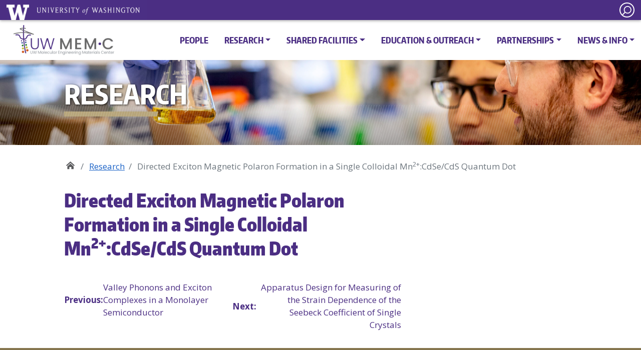

--- FILE ---
content_type: text/html; charset=UTF-8
request_url: https://mem-c.washington.edu/publications/directed-exciton-magnetic-polaron-formation-in-a-single-colloidal-mn2cdse-cds-quantum-dot/
body_size: 14895
content:
<!doctype html>
<html dir="ltr" lang="en-US" prefix="og: https://ogp.me/ns#" class="no-js">
<head>
	<meta charset="UTF-8">
	<meta name="viewport" content="width=device-width, initial-scale=1, minimum-scale=1">
	<link rel="shortcut icon" href="https://mem-c.washington.edu/wp-content/themes/uw_wp_theme/favicon.ico">
	<link rel="profile" href="http://gmpg.org/xfn/11">

	<script>document.documentElement.classList.remove("no-js");</script>

	<title>Directed Exciton Magnetic Polaron Formation in a Single Colloidal Mn2+:CdSe/CdS Quantum Dot - UW MEM·C</title>
	<style>img:is([sizes="auto" i], [sizes^="auto," i]) { contain-intrinsic-size: 3000px 1500px }</style>
	
		<!-- All in One SEO 4.7.8 - aioseo.com -->
	<meta name="robots" content="max-image-preview:large" />
	<link rel="canonical" href="https://mem-c.washington.edu/publications/directed-exciton-magnetic-polaron-formation-in-a-single-colloidal-mn2cdse-cds-quantum-dot/" />
	<meta name="generator" content="All in One SEO (AIOSEO) 4.7.8" />
		<meta property="og:locale" content="en_US" />
		<meta property="og:site_name" content="UW MEM·C - Molecular Engineering Materials Center" />
		<meta property="og:type" content="article" />
		<meta property="og:title" content="Directed Exciton Magnetic Polaron Formation in a Single Colloidal Mn2+:CdSe/CdS Quantum Dot - UW MEM·C" />
		<meta property="og:url" content="https://mem-c.washington.edu/publications/directed-exciton-magnetic-polaron-formation-in-a-single-colloidal-mn2cdse-cds-quantum-dot/" />
		<meta property="article:published_time" content="2020-01-31T04:23:24+00:00" />
		<meta property="article:modified_time" content="2023-09-08T23:43:47+00:00" />
		<meta name="twitter:card" content="summary_large_image" />
		<meta name="twitter:title" content="Directed Exciton Magnetic Polaron Formation in a Single Colloidal Mn2+:CdSe/CdS Quantum Dot - UW MEM·C" />
		<script type="application/ld+json" class="aioseo-schema">
			{"@context":"https:\/\/schema.org","@graph":[{"@type":"BreadcrumbList","@id":"https:\/\/mem-c.washington.edu\/publications\/directed-exciton-magnetic-polaron-formation-in-a-single-colloidal-mn2cdse-cds-quantum-dot\/#breadcrumblist","itemListElement":[{"@type":"ListItem","@id":"https:\/\/mem-c.washington.edu\/#listItem","position":1,"name":"Home","item":"https:\/\/mem-c.washington.edu\/","nextItem":{"@type":"ListItem","@id":"https:\/\/mem-c.washington.edu\/publications\/directed-exciton-magnetic-polaron-formation-in-a-single-colloidal-mn2cdse-cds-quantum-dot\/#listItem","name":"Directed Exciton Magnetic Polaron Formation in a Single Colloidal Mn2+:CdSe\/CdS Quantum Dot"}},{"@type":"ListItem","@id":"https:\/\/mem-c.washington.edu\/publications\/directed-exciton-magnetic-polaron-formation-in-a-single-colloidal-mn2cdse-cds-quantum-dot\/#listItem","position":2,"name":"Directed Exciton Magnetic Polaron Formation in a Single Colloidal Mn2+:CdSe\/CdS Quantum Dot","previousItem":{"@type":"ListItem","@id":"https:\/\/mem-c.washington.edu\/#listItem","name":"Home"}}]},{"@type":"Organization","@id":"https:\/\/mem-c.washington.edu\/#organization","name":"UW MEM\u00b7C","description":"Molecular Engineering Materials Center","url":"https:\/\/mem-c.washington.edu\/"},{"@type":"WebPage","@id":"https:\/\/mem-c.washington.edu\/publications\/directed-exciton-magnetic-polaron-formation-in-a-single-colloidal-mn2cdse-cds-quantum-dot\/#webpage","url":"https:\/\/mem-c.washington.edu\/publications\/directed-exciton-magnetic-polaron-formation-in-a-single-colloidal-mn2cdse-cds-quantum-dot\/","name":"Directed Exciton Magnetic Polaron Formation in a Single Colloidal Mn2+:CdSe\/CdS Quantum Dot - UW MEM\u00b7C","inLanguage":"en-US","isPartOf":{"@id":"https:\/\/mem-c.washington.edu\/#website"},"breadcrumb":{"@id":"https:\/\/mem-c.washington.edu\/publications\/directed-exciton-magnetic-polaron-formation-in-a-single-colloidal-mn2cdse-cds-quantum-dot\/#breadcrumblist"},"datePublished":"2020-01-30T20:23:24-08:00","dateModified":"2023-09-08T16:43:47-07:00"},{"@type":"WebSite","@id":"https:\/\/mem-c.washington.edu\/#website","url":"https:\/\/mem-c.washington.edu\/","name":"UW MEM\u00b7C","description":"Molecular Engineering Materials Center","inLanguage":"en-US","publisher":{"@id":"https:\/\/mem-c.washington.edu\/#organization"}}]}
		</script>
		<!-- All in One SEO -->

<link rel='dns-prefetch' href='//mem-c.washington.edu' />
<link rel='dns-prefetch' href='//kit.fontawesome.com' />
<link rel='dns-prefetch' href='//fonts.googleapis.com' />
<link href='https://fonts.gstatic.com' crossorigin rel='preconnect' />
<link rel="alternate" type="application/rss+xml" title="UW MEM·C &raquo; Feed" href="https://mem-c.washington.edu/feed/" />
<link rel="alternate" type="application/rss+xml" title="UW MEM·C &raquo; Comments Feed" href="https://mem-c.washington.edu/comments/feed/" />
<link rel="alternate" type="text/calendar" title="UW MEM·C &raquo; iCal Feed" href="https://mem-c.washington.edu/calendar/?ical=1" />
<meta property="og:image" content="http://s3-us-west-2.amazonaws.com/uw-s3-cdn/wp-content/uploads/sites/10/2019/06/21094817/Univ-of-Washington_Memorial-Way.jpg" />
<meta name="twitter:card" content="summary" />
<meta name="twitter:site" content="@uw" />
<meta name="twitter:creator" content="@uw" />
<meta name="twitter:card" content="summary_large_image" />
<meta property="og:title" content="Directed Exciton Magnetic Polaron Formation in a Single Colloidal Mn<sup>2+</sup>:CdSe/CdS Quantum Dot" />
<meta property="og:url" content="https://mem-c.washington.edu/publications/directed-exciton-magnetic-polaron-formation-in-a-single-colloidal-mn2cdse-cds-quantum-dot/" />
<meta property="og:site_name" content="UW MEM·C" />
<meta property="og:description" content="" />

			
		<!-- This site uses the Google Analytics by MonsterInsights plugin v9.2.4 - Using Analytics tracking - https://www.monsterinsights.com/ -->
							<script src="//www.googletagmanager.com/gtag/js?id=G-CK4TBDXTTC"  data-cfasync="false" data-wpfc-render="false" type="text/javascript" async></script>
			<script data-cfasync="false" data-wpfc-render="false" type="text/javascript">
				var mi_version = '9.2.4';
				var mi_track_user = true;
				var mi_no_track_reason = '';
								var MonsterInsightsDefaultLocations = {"page_location":"https:\/\/mem-c.washington.edu\/publications\/directed-exciton-magnetic-polaron-formation-in-a-single-colloidal-mn2cdse-cds-quantum-dot\/","page_referrer":"https:\/\/mem-c.washington.edu\/publications\/directed-exciton-magnetic-polaron-formation-in-a-single-colloidal-mn2cdse-cds-quantum-dot"};
				if ( typeof MonsterInsightsPrivacyGuardFilter === 'function' ) {
					var MonsterInsightsLocations = (typeof MonsterInsightsExcludeQuery === 'object') ? MonsterInsightsPrivacyGuardFilter( MonsterInsightsExcludeQuery ) : MonsterInsightsPrivacyGuardFilter( MonsterInsightsDefaultLocations );
				} else {
					var MonsterInsightsLocations = (typeof MonsterInsightsExcludeQuery === 'object') ? MonsterInsightsExcludeQuery : MonsterInsightsDefaultLocations;
				}

								var disableStrs = [
										'ga-disable-G-CK4TBDXTTC',
									];

				/* Function to detect opted out users */
				function __gtagTrackerIsOptedOut() {
					for (var index = 0; index < disableStrs.length; index++) {
						if (document.cookie.indexOf(disableStrs[index] + '=true') > -1) {
							return true;
						}
					}

					return false;
				}

				/* Disable tracking if the opt-out cookie exists. */
				if (__gtagTrackerIsOptedOut()) {
					for (var index = 0; index < disableStrs.length; index++) {
						window[disableStrs[index]] = true;
					}
				}

				/* Opt-out function */
				function __gtagTrackerOptout() {
					for (var index = 0; index < disableStrs.length; index++) {
						document.cookie = disableStrs[index] + '=true; expires=Thu, 31 Dec 2099 23:59:59 UTC; path=/';
						window[disableStrs[index]] = true;
					}
				}

				if ('undefined' === typeof gaOptout) {
					function gaOptout() {
						__gtagTrackerOptout();
					}
				}
								window.dataLayer = window.dataLayer || [];

				window.MonsterInsightsDualTracker = {
					helpers: {},
					trackers: {},
				};
				if (mi_track_user) {
					function __gtagDataLayer() {
						dataLayer.push(arguments);
					}

					function __gtagTracker(type, name, parameters) {
						if (!parameters) {
							parameters = {};
						}

						if (parameters.send_to) {
							__gtagDataLayer.apply(null, arguments);
							return;
						}

						if (type === 'event') {
														parameters.send_to = monsterinsights_frontend.v4_id;
							var hookName = name;
							if (typeof parameters['event_category'] !== 'undefined') {
								hookName = parameters['event_category'] + ':' + name;
							}

							if (typeof MonsterInsightsDualTracker.trackers[hookName] !== 'undefined') {
								MonsterInsightsDualTracker.trackers[hookName](parameters);
							} else {
								__gtagDataLayer('event', name, parameters);
							}
							
						} else {
							__gtagDataLayer.apply(null, arguments);
						}
					}

					__gtagTracker('js', new Date());
					__gtagTracker('set', {
						'developer_id.dZGIzZG': true,
											});
					if ( MonsterInsightsLocations.page_location ) {
						__gtagTracker('set', MonsterInsightsLocations);
					}
										__gtagTracker('config', 'G-CK4TBDXTTC', {"forceSSL":"true"} );
															window.gtag = __gtagTracker;										(function () {
						/* https://developers.google.com/analytics/devguides/collection/analyticsjs/ */
						/* ga and __gaTracker compatibility shim. */
						var noopfn = function () {
							return null;
						};
						var newtracker = function () {
							return new Tracker();
						};
						var Tracker = function () {
							return null;
						};
						var p = Tracker.prototype;
						p.get = noopfn;
						p.set = noopfn;
						p.send = function () {
							var args = Array.prototype.slice.call(arguments);
							args.unshift('send');
							__gaTracker.apply(null, args);
						};
						var __gaTracker = function () {
							var len = arguments.length;
							if (len === 0) {
								return;
							}
							var f = arguments[len - 1];
							if (typeof f !== 'object' || f === null || typeof f.hitCallback !== 'function') {
								if ('send' === arguments[0]) {
									var hitConverted, hitObject = false, action;
									if ('event' === arguments[1]) {
										if ('undefined' !== typeof arguments[3]) {
											hitObject = {
												'eventAction': arguments[3],
												'eventCategory': arguments[2],
												'eventLabel': arguments[4],
												'value': arguments[5] ? arguments[5] : 1,
											}
										}
									}
									if ('pageview' === arguments[1]) {
										if ('undefined' !== typeof arguments[2]) {
											hitObject = {
												'eventAction': 'page_view',
												'page_path': arguments[2],
											}
										}
									}
									if (typeof arguments[2] === 'object') {
										hitObject = arguments[2];
									}
									if (typeof arguments[5] === 'object') {
										Object.assign(hitObject, arguments[5]);
									}
									if ('undefined' !== typeof arguments[1].hitType) {
										hitObject = arguments[1];
										if ('pageview' === hitObject.hitType) {
											hitObject.eventAction = 'page_view';
										}
									}
									if (hitObject) {
										action = 'timing' === arguments[1].hitType ? 'timing_complete' : hitObject.eventAction;
										hitConverted = mapArgs(hitObject);
										__gtagTracker('event', action, hitConverted);
									}
								}
								return;
							}

							function mapArgs(args) {
								var arg, hit = {};
								var gaMap = {
									'eventCategory': 'event_category',
									'eventAction': 'event_action',
									'eventLabel': 'event_label',
									'eventValue': 'event_value',
									'nonInteraction': 'non_interaction',
									'timingCategory': 'event_category',
									'timingVar': 'name',
									'timingValue': 'value',
									'timingLabel': 'event_label',
									'page': 'page_path',
									'location': 'page_location',
									'title': 'page_title',
									'referrer' : 'page_referrer',
								};
								for (arg in args) {
																		if (!(!args.hasOwnProperty(arg) || !gaMap.hasOwnProperty(arg))) {
										hit[gaMap[arg]] = args[arg];
									} else {
										hit[arg] = args[arg];
									}
								}
								return hit;
							}

							try {
								f.hitCallback();
							} catch (ex) {
							}
						};
						__gaTracker.create = newtracker;
						__gaTracker.getByName = newtracker;
						__gaTracker.getAll = function () {
							return [];
						};
						__gaTracker.remove = noopfn;
						__gaTracker.loaded = true;
						window['__gaTracker'] = __gaTracker;
					})();
									} else {
										console.log("");
					(function () {
						function __gtagTracker() {
							return null;
						}

						window['__gtagTracker'] = __gtagTracker;
						window['gtag'] = __gtagTracker;
					})();
									}
			</script>
				<!-- / Google Analytics by MonsterInsights -->
		<script type="text/javascript">
/* <![CDATA[ */
window._wpemojiSettings = {"baseUrl":"https:\/\/s.w.org\/images\/core\/emoji\/15.1.0\/72x72\/","ext":".png","svgUrl":"https:\/\/s.w.org\/images\/core\/emoji\/15.1.0\/svg\/","svgExt":".svg","source":{"concatemoji":"https:\/\/mem-c.washington.edu\/wp-includes\/js\/wp-emoji-release.min.js?ver=6.8.1"}};
/*! This file is auto-generated */
!function(i,n){var o,s,e;function c(e){try{var t={supportTests:e,timestamp:(new Date).valueOf()};sessionStorage.setItem(o,JSON.stringify(t))}catch(e){}}function p(e,t,n){e.clearRect(0,0,e.canvas.width,e.canvas.height),e.fillText(t,0,0);var t=new Uint32Array(e.getImageData(0,0,e.canvas.width,e.canvas.height).data),r=(e.clearRect(0,0,e.canvas.width,e.canvas.height),e.fillText(n,0,0),new Uint32Array(e.getImageData(0,0,e.canvas.width,e.canvas.height).data));return t.every(function(e,t){return e===r[t]})}function u(e,t,n){switch(t){case"flag":return n(e,"\ud83c\udff3\ufe0f\u200d\u26a7\ufe0f","\ud83c\udff3\ufe0f\u200b\u26a7\ufe0f")?!1:!n(e,"\ud83c\uddfa\ud83c\uddf3","\ud83c\uddfa\u200b\ud83c\uddf3")&&!n(e,"\ud83c\udff4\udb40\udc67\udb40\udc62\udb40\udc65\udb40\udc6e\udb40\udc67\udb40\udc7f","\ud83c\udff4\u200b\udb40\udc67\u200b\udb40\udc62\u200b\udb40\udc65\u200b\udb40\udc6e\u200b\udb40\udc67\u200b\udb40\udc7f");case"emoji":return!n(e,"\ud83d\udc26\u200d\ud83d\udd25","\ud83d\udc26\u200b\ud83d\udd25")}return!1}function f(e,t,n){var r="undefined"!=typeof WorkerGlobalScope&&self instanceof WorkerGlobalScope?new OffscreenCanvas(300,150):i.createElement("canvas"),a=r.getContext("2d",{willReadFrequently:!0}),o=(a.textBaseline="top",a.font="600 32px Arial",{});return e.forEach(function(e){o[e]=t(a,e,n)}),o}function t(e){var t=i.createElement("script");t.src=e,t.defer=!0,i.head.appendChild(t)}"undefined"!=typeof Promise&&(o="wpEmojiSettingsSupports",s=["flag","emoji"],n.supports={everything:!0,everythingExceptFlag:!0},e=new Promise(function(e){i.addEventListener("DOMContentLoaded",e,{once:!0})}),new Promise(function(t){var n=function(){try{var e=JSON.parse(sessionStorage.getItem(o));if("object"==typeof e&&"number"==typeof e.timestamp&&(new Date).valueOf()<e.timestamp+604800&&"object"==typeof e.supportTests)return e.supportTests}catch(e){}return null}();if(!n){if("undefined"!=typeof Worker&&"undefined"!=typeof OffscreenCanvas&&"undefined"!=typeof URL&&URL.createObjectURL&&"undefined"!=typeof Blob)try{var e="postMessage("+f.toString()+"("+[JSON.stringify(s),u.toString(),p.toString()].join(",")+"));",r=new Blob([e],{type:"text/javascript"}),a=new Worker(URL.createObjectURL(r),{name:"wpTestEmojiSupports"});return void(a.onmessage=function(e){c(n=e.data),a.terminate(),t(n)})}catch(e){}c(n=f(s,u,p))}t(n)}).then(function(e){for(var t in e)n.supports[t]=e[t],n.supports.everything=n.supports.everything&&n.supports[t],"flag"!==t&&(n.supports.everythingExceptFlag=n.supports.everythingExceptFlag&&n.supports[t]);n.supports.everythingExceptFlag=n.supports.everythingExceptFlag&&!n.supports.flag,n.DOMReady=!1,n.readyCallback=function(){n.DOMReady=!0}}).then(function(){return e}).then(function(){var e;n.supports.everything||(n.readyCallback(),(e=n.source||{}).concatemoji?t(e.concatemoji):e.wpemoji&&e.twemoji&&(t(e.twemoji),t(e.wpemoji)))}))}((window,document),window._wpemojiSettings);
/* ]]> */
</script>
<style id='wp-emoji-styles-inline-css' type='text/css'>

	img.wp-smiley, img.emoji {
		display: inline !important;
		border: none !important;
		box-shadow: none !important;
		height: 1em !important;
		width: 1em !important;
		margin: 0 0.07em !important;
		vertical-align: -0.1em !important;
		background: none !important;
		padding: 0 !important;
	}
</style>
<link rel='stylesheet' id='wp-block-library-css' href='https://mem-c.washington.edu/wp-includes/css/dist/block-library/style.min.css?ver=6.8.1' type='text/css' media='all' />
<style id='wp-block-library-theme-inline-css' type='text/css'>
.wp-block-audio :where(figcaption){color:#555;font-size:13px;text-align:center}.is-dark-theme .wp-block-audio :where(figcaption){color:#ffffffa6}.wp-block-audio{margin:0 0 1em}.wp-block-code{border:1px solid #ccc;border-radius:4px;font-family:Menlo,Consolas,monaco,monospace;padding:.8em 1em}.wp-block-embed :where(figcaption){color:#555;font-size:13px;text-align:center}.is-dark-theme .wp-block-embed :where(figcaption){color:#ffffffa6}.wp-block-embed{margin:0 0 1em}.blocks-gallery-caption{color:#555;font-size:13px;text-align:center}.is-dark-theme .blocks-gallery-caption{color:#ffffffa6}:root :where(.wp-block-image figcaption){color:#555;font-size:13px;text-align:center}.is-dark-theme :root :where(.wp-block-image figcaption){color:#ffffffa6}.wp-block-image{margin:0 0 1em}.wp-block-pullquote{border-bottom:4px solid;border-top:4px solid;color:currentColor;margin-bottom:1.75em}.wp-block-pullquote cite,.wp-block-pullquote footer,.wp-block-pullquote__citation{color:currentColor;font-size:.8125em;font-style:normal;text-transform:uppercase}.wp-block-quote{border-left:.25em solid;margin:0 0 1.75em;padding-left:1em}.wp-block-quote cite,.wp-block-quote footer{color:currentColor;font-size:.8125em;font-style:normal;position:relative}.wp-block-quote:where(.has-text-align-right){border-left:none;border-right:.25em solid;padding-left:0;padding-right:1em}.wp-block-quote:where(.has-text-align-center){border:none;padding-left:0}.wp-block-quote.is-large,.wp-block-quote.is-style-large,.wp-block-quote:where(.is-style-plain){border:none}.wp-block-search .wp-block-search__label{font-weight:700}.wp-block-search__button{border:1px solid #ccc;padding:.375em .625em}:where(.wp-block-group.has-background){padding:1.25em 2.375em}.wp-block-separator.has-css-opacity{opacity:.4}.wp-block-separator{border:none;border-bottom:2px solid;margin-left:auto;margin-right:auto}.wp-block-separator.has-alpha-channel-opacity{opacity:1}.wp-block-separator:not(.is-style-wide):not(.is-style-dots){width:100px}.wp-block-separator.has-background:not(.is-style-dots){border-bottom:none;height:1px}.wp-block-separator.has-background:not(.is-style-wide):not(.is-style-dots){height:2px}.wp-block-table{margin:0 0 1em}.wp-block-table td,.wp-block-table th{word-break:normal}.wp-block-table :where(figcaption){color:#555;font-size:13px;text-align:center}.is-dark-theme .wp-block-table :where(figcaption){color:#ffffffa6}.wp-block-video :where(figcaption){color:#555;font-size:13px;text-align:center}.is-dark-theme .wp-block-video :where(figcaption){color:#ffffffa6}.wp-block-video{margin:0 0 1em}:root :where(.wp-block-template-part.has-background){margin-bottom:0;margin-top:0;padding:1.25em 2.375em}
</style>
<style id='classic-theme-styles-inline-css' type='text/css'>
/*! This file is auto-generated */
.wp-block-button__link{color:#fff;background-color:#32373c;border-radius:9999px;box-shadow:none;text-decoration:none;padding:calc(.667em + 2px) calc(1.333em + 2px);font-size:1.125em}.wp-block-file__button{background:#32373c;color:#fff;text-decoration:none}
</style>
<style id='global-styles-inline-css' type='text/css'>
:root{--wp--preset--aspect-ratio--square: 1;--wp--preset--aspect-ratio--4-3: 4/3;--wp--preset--aspect-ratio--3-4: 3/4;--wp--preset--aspect-ratio--3-2: 3/2;--wp--preset--aspect-ratio--2-3: 2/3;--wp--preset--aspect-ratio--16-9: 16/9;--wp--preset--aspect-ratio--9-16: 9/16;--wp--preset--color--black: #000000;--wp--preset--color--cyan-bluish-gray: #abb8c3;--wp--preset--color--white: #ffffff;--wp--preset--color--pale-pink: #f78da7;--wp--preset--color--vivid-red: #cf2e2e;--wp--preset--color--luminous-vivid-orange: #ff6900;--wp--preset--color--luminous-vivid-amber: #fcb900;--wp--preset--color--light-green-cyan: #7bdcb5;--wp--preset--color--vivid-green-cyan: #00d084;--wp--preset--color--pale-cyan-blue: #8ed1fc;--wp--preset--color--vivid-cyan-blue: #0693e3;--wp--preset--color--vivid-purple: #9b51e0;--wp--preset--color--dusty-orange: #ed8f5b;--wp--preset--color--dusty-red: #e36d60;--wp--preset--color--dusty-wine: #9c4368;--wp--preset--color--dark-sunset: #33223b;--wp--preset--color--almost-black: #0a1c28;--wp--preset--color--dusty-water: #41848f;--wp--preset--color--dusty-sky: #72a7a3;--wp--preset--color--dusty-daylight: #97c0b7;--wp--preset--color--dusty-sun: #eee9d1;--wp--preset--gradient--vivid-cyan-blue-to-vivid-purple: linear-gradient(135deg,rgba(6,147,227,1) 0%,rgb(155,81,224) 100%);--wp--preset--gradient--light-green-cyan-to-vivid-green-cyan: linear-gradient(135deg,rgb(122,220,180) 0%,rgb(0,208,130) 100%);--wp--preset--gradient--luminous-vivid-amber-to-luminous-vivid-orange: linear-gradient(135deg,rgba(252,185,0,1) 0%,rgba(255,105,0,1) 100%);--wp--preset--gradient--luminous-vivid-orange-to-vivid-red: linear-gradient(135deg,rgba(255,105,0,1) 0%,rgb(207,46,46) 100%);--wp--preset--gradient--very-light-gray-to-cyan-bluish-gray: linear-gradient(135deg,rgb(238,238,238) 0%,rgb(169,184,195) 100%);--wp--preset--gradient--cool-to-warm-spectrum: linear-gradient(135deg,rgb(74,234,220) 0%,rgb(151,120,209) 20%,rgb(207,42,186) 40%,rgb(238,44,130) 60%,rgb(251,105,98) 80%,rgb(254,248,76) 100%);--wp--preset--gradient--blush-light-purple: linear-gradient(135deg,rgb(255,206,236) 0%,rgb(152,150,240) 100%);--wp--preset--gradient--blush-bordeaux: linear-gradient(135deg,rgb(254,205,165) 0%,rgb(254,45,45) 50%,rgb(107,0,62) 100%);--wp--preset--gradient--luminous-dusk: linear-gradient(135deg,rgb(255,203,112) 0%,rgb(199,81,192) 50%,rgb(65,88,208) 100%);--wp--preset--gradient--pale-ocean: linear-gradient(135deg,rgb(255,245,203) 0%,rgb(182,227,212) 50%,rgb(51,167,181) 100%);--wp--preset--gradient--electric-grass: linear-gradient(135deg,rgb(202,248,128) 0%,rgb(113,206,126) 100%);--wp--preset--gradient--midnight: linear-gradient(135deg,rgb(2,3,129) 0%,rgb(40,116,252) 100%);--wp--preset--font-size--small: 16px;--wp--preset--font-size--medium: 20px;--wp--preset--font-size--large: 36px;--wp--preset--font-size--x-large: 42px;--wp--preset--font-size--regular: 20px;--wp--preset--font-size--larger: 48px;--wp--preset--spacing--20: 0.44rem;--wp--preset--spacing--30: 0.67rem;--wp--preset--spacing--40: 1rem;--wp--preset--spacing--50: 1.5rem;--wp--preset--spacing--60: 2.25rem;--wp--preset--spacing--70: 3.38rem;--wp--preset--spacing--80: 5.06rem;--wp--preset--shadow--natural: 6px 6px 9px rgba(0, 0, 0, 0.2);--wp--preset--shadow--deep: 12px 12px 50px rgba(0, 0, 0, 0.4);--wp--preset--shadow--sharp: 6px 6px 0px rgba(0, 0, 0, 0.2);--wp--preset--shadow--outlined: 6px 6px 0px -3px rgba(255, 255, 255, 1), 6px 6px rgba(0, 0, 0, 1);--wp--preset--shadow--crisp: 6px 6px 0px rgba(0, 0, 0, 1);}:where(.is-layout-flex){gap: 0.5em;}:where(.is-layout-grid){gap: 0.5em;}body .is-layout-flex{display: flex;}.is-layout-flex{flex-wrap: wrap;align-items: center;}.is-layout-flex > :is(*, div){margin: 0;}body .is-layout-grid{display: grid;}.is-layout-grid > :is(*, div){margin: 0;}:where(.wp-block-columns.is-layout-flex){gap: 2em;}:where(.wp-block-columns.is-layout-grid){gap: 2em;}:where(.wp-block-post-template.is-layout-flex){gap: 1.25em;}:where(.wp-block-post-template.is-layout-grid){gap: 1.25em;}.has-black-color{color: var(--wp--preset--color--black) !important;}.has-cyan-bluish-gray-color{color: var(--wp--preset--color--cyan-bluish-gray) !important;}.has-white-color{color: var(--wp--preset--color--white) !important;}.has-pale-pink-color{color: var(--wp--preset--color--pale-pink) !important;}.has-vivid-red-color{color: var(--wp--preset--color--vivid-red) !important;}.has-luminous-vivid-orange-color{color: var(--wp--preset--color--luminous-vivid-orange) !important;}.has-luminous-vivid-amber-color{color: var(--wp--preset--color--luminous-vivid-amber) !important;}.has-light-green-cyan-color{color: var(--wp--preset--color--light-green-cyan) !important;}.has-vivid-green-cyan-color{color: var(--wp--preset--color--vivid-green-cyan) !important;}.has-pale-cyan-blue-color{color: var(--wp--preset--color--pale-cyan-blue) !important;}.has-vivid-cyan-blue-color{color: var(--wp--preset--color--vivid-cyan-blue) !important;}.has-vivid-purple-color{color: var(--wp--preset--color--vivid-purple) !important;}.has-black-background-color{background-color: var(--wp--preset--color--black) !important;}.has-cyan-bluish-gray-background-color{background-color: var(--wp--preset--color--cyan-bluish-gray) !important;}.has-white-background-color{background-color: var(--wp--preset--color--white) !important;}.has-pale-pink-background-color{background-color: var(--wp--preset--color--pale-pink) !important;}.has-vivid-red-background-color{background-color: var(--wp--preset--color--vivid-red) !important;}.has-luminous-vivid-orange-background-color{background-color: var(--wp--preset--color--luminous-vivid-orange) !important;}.has-luminous-vivid-amber-background-color{background-color: var(--wp--preset--color--luminous-vivid-amber) !important;}.has-light-green-cyan-background-color{background-color: var(--wp--preset--color--light-green-cyan) !important;}.has-vivid-green-cyan-background-color{background-color: var(--wp--preset--color--vivid-green-cyan) !important;}.has-pale-cyan-blue-background-color{background-color: var(--wp--preset--color--pale-cyan-blue) !important;}.has-vivid-cyan-blue-background-color{background-color: var(--wp--preset--color--vivid-cyan-blue) !important;}.has-vivid-purple-background-color{background-color: var(--wp--preset--color--vivid-purple) !important;}.has-black-border-color{border-color: var(--wp--preset--color--black) !important;}.has-cyan-bluish-gray-border-color{border-color: var(--wp--preset--color--cyan-bluish-gray) !important;}.has-white-border-color{border-color: var(--wp--preset--color--white) !important;}.has-pale-pink-border-color{border-color: var(--wp--preset--color--pale-pink) !important;}.has-vivid-red-border-color{border-color: var(--wp--preset--color--vivid-red) !important;}.has-luminous-vivid-orange-border-color{border-color: var(--wp--preset--color--luminous-vivid-orange) !important;}.has-luminous-vivid-amber-border-color{border-color: var(--wp--preset--color--luminous-vivid-amber) !important;}.has-light-green-cyan-border-color{border-color: var(--wp--preset--color--light-green-cyan) !important;}.has-vivid-green-cyan-border-color{border-color: var(--wp--preset--color--vivid-green-cyan) !important;}.has-pale-cyan-blue-border-color{border-color: var(--wp--preset--color--pale-cyan-blue) !important;}.has-vivid-cyan-blue-border-color{border-color: var(--wp--preset--color--vivid-cyan-blue) !important;}.has-vivid-purple-border-color{border-color: var(--wp--preset--color--vivid-purple) !important;}.has-vivid-cyan-blue-to-vivid-purple-gradient-background{background: var(--wp--preset--gradient--vivid-cyan-blue-to-vivid-purple) !important;}.has-light-green-cyan-to-vivid-green-cyan-gradient-background{background: var(--wp--preset--gradient--light-green-cyan-to-vivid-green-cyan) !important;}.has-luminous-vivid-amber-to-luminous-vivid-orange-gradient-background{background: var(--wp--preset--gradient--luminous-vivid-amber-to-luminous-vivid-orange) !important;}.has-luminous-vivid-orange-to-vivid-red-gradient-background{background: var(--wp--preset--gradient--luminous-vivid-orange-to-vivid-red) !important;}.has-very-light-gray-to-cyan-bluish-gray-gradient-background{background: var(--wp--preset--gradient--very-light-gray-to-cyan-bluish-gray) !important;}.has-cool-to-warm-spectrum-gradient-background{background: var(--wp--preset--gradient--cool-to-warm-spectrum) !important;}.has-blush-light-purple-gradient-background{background: var(--wp--preset--gradient--blush-light-purple) !important;}.has-blush-bordeaux-gradient-background{background: var(--wp--preset--gradient--blush-bordeaux) !important;}.has-luminous-dusk-gradient-background{background: var(--wp--preset--gradient--luminous-dusk) !important;}.has-pale-ocean-gradient-background{background: var(--wp--preset--gradient--pale-ocean) !important;}.has-electric-grass-gradient-background{background: var(--wp--preset--gradient--electric-grass) !important;}.has-midnight-gradient-background{background: var(--wp--preset--gradient--midnight) !important;}.has-small-font-size{font-size: var(--wp--preset--font-size--small) !important;}.has-medium-font-size{font-size: var(--wp--preset--font-size--medium) !important;}.has-large-font-size{font-size: var(--wp--preset--font-size--large) !important;}.has-x-large-font-size{font-size: var(--wp--preset--font-size--x-large) !important;}
:where(.wp-block-post-template.is-layout-flex){gap: 1.25em;}:where(.wp-block-post-template.is-layout-grid){gap: 1.25em;}
:where(.wp-block-columns.is-layout-flex){gap: 2em;}:where(.wp-block-columns.is-layout-grid){gap: 2em;}
:root :where(.wp-block-pullquote){font-size: 1.5em;line-height: 1.6;}
</style>
<link rel='stylesheet' id='wpvs_front_end_css-css' href='https://mem-c.washington.edu/wp-content/plugins/wp-visual-sitemap/css/wpvs-front-end.css?ver=6.8.1' type='text/css' media='all' />
<link rel='stylesheet' id='uw_wp_theme-fonts-css' href='https://fonts.googleapis.com/css?family=Open%20Sans%3A300i%2C400i%2C600i%2C700i%2C300%2C400%2C600%2C700%7CEncode%20Sans%3A400%2C600&#038;subset=latin%2Clatin-ext' type='text/css' media='all' />
<link rel='stylesheet' id='uw_wp_theme-base-style-css' href='https://mem-c.washington.edu/wp-content/themes/uw_wp_theme/style.css?ver=2.2.0' type='text/css' media='all' />
<link rel='stylesheet' id='uw_wp_theme-bootstrap-css' href='https://mem-c.washington.edu/wp-content/themes/uw_wp_theme/css/bootstrap.css?ver=2.2.0' type='text/css' media='all' />
<link rel='stylesheet' id='uw_wp_theme-content-css' href='https://mem-c.washington.edu/wp-content/themes/uw_wp_theme/css/content.css?ver=2.2.0' type='text/css' media='all' />
<link rel='stylesheet' id='uw_wp_theme-sidebar-css' href='https://mem-c.washington.edu/wp-content/themes/uw_wp_theme/css/sidebar.css?ver=2.2.0' type='text/css' media='all' />
<link rel='stylesheet' id='uw_wp_theme-widgets-css' href='https://mem-c.washington.edu/wp-content/themes/uw_wp_theme/css/widgets.css?ver=2.2.0' type='text/css' media='all' />
<link rel='stylesheet' id='uwmemc-child-theme-styles-css' href='https://mem-c.washington.edu/wp-content/themes/uwmemc_child_theme/assets/css/styles.css?ver=0.6.1' type='text/css' media='all' />
<script type="text/javascript" src="https://mem-c.washington.edu/wp-content/plugins/google-analytics-for-wordpress/assets/js/frontend-gtag.min.js?ver=9.2.4" id="monsterinsights-frontend-script-js" async="async" data-wp-strategy="async"></script>
<script data-cfasync="false" data-wpfc-render="false" type="text/javascript" id='monsterinsights-frontend-script-js-extra'>/* <![CDATA[ */
var monsterinsights_frontend = {"js_events_tracking":"true","download_extensions":"doc,pdf,ppt,zip,xls,docx,pptx,xlsx","inbound_paths":"[]","home_url":"https:\/\/mem-c.washington.edu","hash_tracking":"false","v4_id":"G-CK4TBDXTTC"};/* ]]> */
</script>
<script type="text/javascript" src="https://mem-c.washington.edu/wp-content/themes/uw_wp_theme/js/skip-link-focus-fix.js?ver=2.2.0" id="uw_wp_theme-skip-link-focus-fix-js" defer></script>
<script type="text/javascript" src="https://mem-c.washington.edu/wp-content/themes/uw_wp_theme/js/keyboard-navmenu.js?ver=2.2.0" id="uw_wp_theme-keyboard-navmenu-js" defer></script>
<script type="text/javascript" src="https://mem-c.washington.edu/wp-content/themes/uw_wp_theme/js/keyboard-button.js?ver=2.2.0" id="uw_wp_theme-keyboard-button-js" defer></script>
<script defer crossorigin="anonymous" type="text/javascript" src="https://kit.fontawesome.com/326dd563cd.js" id="font-awesome-official-js"></script>
<script type="text/javascript" src="https://unpkg.com/isotope-layout@3/dist/isotope.pkgd.min.js?ver=3.0.6" id="Isotope-js"></script>
<script type="text/javascript" src="https://mem-c.washington.edu/wp-content/themes/uwmemc_child_theme/assets/js/custom.js?ver=0.6.1" id="uwmemc-child-theme-scripts-js"></script>
<link rel="https://api.w.org/" href="https://mem-c.washington.edu/wp-json/" /><link rel="alternate" title="JSON" type="application/json" href="https://mem-c.washington.edu/wp-json/wp/v2/Publications/1209" /><link rel="EditURI" type="application/rsd+xml" title="RSD" href="https://mem-c.washington.edu/xmlrpc.php?rsd" />
<link rel='shortlink' href='https://mem-c.washington.edu/?p=1209' />
<link rel="alternate" title="oEmbed (JSON)" type="application/json+oembed" href="https://mem-c.washington.edu/wp-json/oembed/1.0/embed?url=https%3A%2F%2Fmem-c.washington.edu%2Fpublications%2Fdirected-exciton-magnetic-polaron-formation-in-a-single-colloidal-mn2cdse-cds-quantum-dot%2F" />
<link rel="alternate" title="oEmbed (XML)" type="text/xml+oembed" href="https://mem-c.washington.edu/wp-json/oembed/1.0/embed?url=https%3A%2F%2Fmem-c.washington.edu%2Fpublications%2Fdirected-exciton-magnetic-polaron-formation-in-a-single-colloidal-mn2cdse-cds-quantum-dot%2F&#038;format=xml" />
<meta name="tec-api-version" content="v1"><meta name="tec-api-origin" content="https://mem-c.washington.edu"><link rel="alternate" href="https://mem-c.washington.edu/wp-json/tribe/events/v1/" /><link rel="icon" href="https://mem-c.washington.edu/wp-content/uploads/2020/05/favicon.png" sizes="32x32" />
<link rel="icon" href="https://mem-c.washington.edu/wp-content/uploads/2020/05/favicon.png" sizes="192x192" />
<link rel="apple-touch-icon" href="https://mem-c.washington.edu/wp-content/uploads/2020/05/favicon.png" />
<meta name="msapplication-TileImage" content="https://mem-c.washington.edu/wp-content/uploads/2020/05/favicon.png" />
</head>

<body class="wp-singular rg_publication-template-default single single-rg_publication postid-1209 wp-theme-uw_wp_theme wp-child-theme-uwmemc_child_theme tribe-no-js page-template-uwmemc-child-theme-of-the-uw-wordpress-theme">
<a class="screen-reader-shortcut" href="#primary">Skip to content</a>


<div id="uwsearcharea" aria-hidden="true" class="uw-search-bar-container" data-search="site" hidden>

	<div class="container no-height" role="search">
		<div class="center-block uw-search-wrapper">
			<form class="uw-search" data-sitesearch="https://mem-c.washington.edu/" action="https://mem-c.washington.edu/">
				<div class="search-form-wrapper">
					<label class="screen-reader" for="uw-search-bar">Enter search text</label>
					<input id="uw-search-bar" type="search"
						name="s"
						value="" autocomplete="off" placeholder="Search" />
				</div>
				<select id="mobile-search-select" class="visible-xs" aria-label="Search scope">
											<option value="site" >Current site</option>
						<option value="uw">All the UW</option>
									</select>
				<input type="submit" value="search" class="search" tabindex="0"/>
				<fieldset style="margin: 0; padding: 0; border: 1px solid #ffffff;">
					<legend id="uw-search-label">Search scope</legend>
					<div id="search-labels" class="labels hidden-xs">
						<!--load these labels and input if UW is selected in Theme Settings -->
											<label id="site" class="radio checked"><input class="radiobtn" type="radio" name="search" value="site" data-toggle="radio" checked/>Current site</label>
						<label id="uw" class="radio"><input class="radiobtn" type="radio" name="search" value="uw" data-toggle="radio" />All the UW</label>
										</div>
				</fieldset>
			</form>
		</div>
	</div>
</div>


<div id="page" class="site">
	<div id="page-inner">

		<header id="masthead" class="site-header">
			<div class="navbar navbar-expand-lg">
				<div class="navbar-brand site-branding">
					<a href="https://www.washington.edu" title="University of Washington Home" tabindex="0">
						<img src="https://mem-c.washington.edu/wp-content/themes/uwmemc_child_theme/assets/img/uw_logo.png" alt="University of Washington - Logo">
					</a>
				</div><!-- .site-branding -->

				<div id="site-navigation" class="main-navigation" aria-label="Main menu">
					<div id="search-quicklinks">
													<button class="uw-search" aria-owns="uwsearcharea" aria-controls="uwsearcharea" aria-expanded="false" aria-label="open search area" aria-haspopup="true">
								<svg version="1.1" xmlns="http://www.w3.org/2000/svg" xmlns:xlink="http://www.w3.org/1999/xlink" x="0px" y="0px" width="19px" height="51px" viewBox="0 0 18.776 51.062" enable-background="new 0 0 18.776 51.062" xml:space="preserve" focusable="false">
									<g><path fill="#FFFFFF" d="M3.537,7.591C3.537,3.405,6.94,0,11.128,0c4.188,0,7.595,3.406,7.595,7.591 c0,4.187-3.406,7.593-7.595,7.593C6.94,15.185,3.537,11.778,3.537,7.591z M5.245,7.591c0,3.246,2.643,5.885,5.884,5.885 c3.244,0,5.89-2.64,5.89-5.885c0-3.245-2.646-5.882-5.89-5.882C7.883,1.71,5.245,4.348,5.245,7.591z"/><rect x="2.418" y="11.445" transform="matrix(0.7066 0.7076 -0.7076 0.7066 11.7842 2.0922)" fill="#FFFFFF" width="1.902" height="7.622"/></g><path fill="#FFFFFF" d="M3.501,47.864c0.19,0.194,0.443,0.29,0.694,0.29c0.251,0,0.502-0.096,0.695-0.29l5.691-5.691l5.692,5.691 c0.192,0.194,0.443,0.29,0.695,0.29c0.25,0,0.503-0.096,0.694-0.29c0.385-0.382,0.385-1.003,0-1.388l-5.692-5.691l5.692-5.692 c0.385-0.385,0.385-1.005,0-1.388c-0.383-0.385-1.004-0.385-1.389,0l-5.692,5.691L4.89,33.705c-0.385-0.385-1.006-0.385-1.389,0 c-0.385,0.383-0.385,1.003,0,1.388l5.692,5.692l-5.692,5.691C3.116,46.861,3.116,47.482,3.501,47.864z"/>
								</svg>
							</button>
												</div><!-- search-quicklinks -->
				</div><!-- #site-navigation -->
			</div><!-- .navbar.navbar-expand-lg -->
		</header><!-- #masthead -->

		
		<div id="main-navigation">
			<a href="https://mem-c.washington.edu" title="UW MEM-C Home" tabindex="1">
				<img id='site-logo' src="https://mem-c.washington.edu/wp-content/themes/uwmemc_child_theme/assets/img/uwmemc-subtext-logo.png" alt="UW MEM-C - Logo">
			</a>

			<nav class="navbar white-bar navbar-expand-md navbar-light mega-menu" aria-label="mega-menu">
				<button class="navbar-toggler" type="button" data-toggle="collapse" data-target="#mega-menu" aria-controls="mega-menu" aria-expanded="false" aria-label="Toggle navigation">
					<span class="navbar-toggler-icon">Menu</span>
				</button>
		  		<div class="container-fluid"><div id="mega-menu" class="collapse navbar-collapse"><ul id="menu-uwmemc-menu" class="navbar-nav megamenu-nav"><li id="nav-item-2694" class="nav-item menu-item menu-item-type-post_type menu-item-object-page nav-item-2694 top-level-nav"><a href="https://mem-c.washington.edu/people/"class="nav-link">People</a>
</li>
<li id="nav-item-2683" class="nav-item menu-item menu-item-type-post_type menu-item-object-page menu-item-has-children dropdown nav-item-2683 top-level-nav"><a href="https://mem-c.washington.edu/research/" class="nav-link dropdown-toggle" data-toggle="dropdown" aria-expanded="false" role="button">Research</a>
<ul class="dropdown-menu depth-0 multi-column">
<div class="row">
	<li id="nav-item-4435" class="nav-item menu-item menu-item-type-post_type menu-item-object-page nav-item-4435"><a href="https://mem-c.washington.edu/research/"class="nav-link">Overview</a>
	</li>
	<li id="nav-item-3020" class="nav-item menu-item menu-item-type-post_type menu-item-object-page nav-item-3020"><a href="https://mem-c.washington.edu/research/irg-1/"class="nav-link">IRG-1</a>
	</li>
	<li id="nav-item-3019" class="nav-item menu-item menu-item-type-post_type menu-item-object-page nav-item-3019"><a href="https://mem-c.washington.edu/research/irg-2/"class="nav-link">IRG-2</a>
	</li>
	<li id="nav-item-3023" class="nav-item menu-item menu-item-type-post_type menu-item-object-page nav-item-3023"><a href="https://mem-c.washington.edu/research/ai-core/"class="nav-link">MEM-C AI Core</a>
	</li>
	<li id="nav-item-3012" class="nav-item menu-item menu-item-type-post_type menu-item-object-page nav-item-3012"><a href="https://mem-c.washington.edu/research/mem-seed-awards/"class="nav-link">Seeds</a>
	</li>
	<li id="nav-item-3013" class="nav-item menu-item menu-item-type-post_type menu-item-object-page nav-item-3013"><a href="https://mem-c.washington.edu/research/publications/"class="nav-link">Publications</a>
	</li>

</div></ul>

</li>
<li id="nav-item-2692" class="nav-item menu-item menu-item-type-post_type menu-item-object-page menu-item-has-children dropdown nav-item-2692 top-level-nav"><a href="https://mem-c.washington.edu/facilities/" class="nav-link dropdown-toggle" data-toggle="dropdown" aria-expanded="false" role="button">Shared Facilities</a>
<ul class="dropdown-menu depth-0 multi-column">
<div class="row">
	<li id="nav-item-3120" class="nav-item menu-item menu-item-type-post_type menu-item-object-page nav-item-3120"><a href="https://mem-c.washington.edu/facilities/"class="nav-link">Overview</a>
	</li>
	<li id="nav-item-2696" class="nav-item menu-item menu-item-type-post_type menu-item-object-page nav-item-2696"><a href="https://mem-c.washington.edu/facilities/access-and-rates/"class="nav-link">Access &#038; Rates</a>
	</li>
	<li id="nav-item-2709" class="nav-item menu-item menu-item-type-post_type menu-item-object-page nav-item-2709"><a href="https://mem-c.washington.edu/facilities/instruments/"class="nav-link">Instruments</a>
	</li>
	<li id="nav-item-2697" class="nav-item menu-item menu-item-type-post_type menu-item-object-page nav-item-2697"><a href="https://mem-c.washington.edu/facilities/contacts/"class="nav-link">Contacts</a>
	</li>

</div></ul>

</li>
<li id="nav-item-2691" class="nav-item menu-item menu-item-type-post_type menu-item-object-page menu-item-has-children dropdown nav-item-2691 top-level-nav"><a href="https://mem-c.washington.edu/education-draft/" class="nav-link dropdown-toggle" data-toggle="dropdown" aria-expanded="false" role="button">Education &#038; Outreach</a>
<ul class="dropdown-menu depth-0 multi-column">
<div class="row">
	<li id="nav-item-3099" class="nav-item menu-item menu-item-type-post_type menu-item-object-page nav-item-3099"><a href="https://mem-c.washington.edu/k-12/"class="nav-link">K-12</a>
	</li>
	<li id="nav-item-3100" class="nav-item menu-item menu-item-type-post_type menu-item-object-page nav-item-3100"><a href="https://mem-c.washington.edu/undergraduates/"class="nav-link">Undergraduates</a>
	</li>
	<li id="nav-item-3098" class="nav-item menu-item menu-item-type-post_type menu-item-object-page nav-item-3098"><a href="https://mem-c.washington.edu/students-postdocs/"class="nav-link">Students &#038; Postdocs</a>
	</li>
	<li id="nav-item-3135" class="nav-item menu-item menu-item-type-post_type menu-item-object-page nav-item-3135"><a href="https://mem-c.washington.edu/uw-cerse/"class="nav-link">MEM-C &amp; UW CERSE</a>
	</li>

</div></ul>

</li>
<li id="nav-item-3009" class="nav-item menu-item menu-item-type-post_type menu-item-object-page menu-item-has-children dropdown nav-item-3009 top-level-nav"><a href="https://mem-c.washington.edu/collaborations/" class="nav-link dropdown-toggle" data-toggle="dropdown" aria-expanded="false" role="button">Partnerships</a>
<ul class="dropdown-menu depth-0 multi-column">
<div class="row">
	<li id="nav-item-3011" class="nav-item menu-item menu-item-type-post_type menu-item-object-page nav-item-3011"><a href="https://mem-c.washington.edu/collaborations/prem/"class="nav-link">PREM</a>
	</li>
	<li id="nav-item-2693" class="nav-item menu-item menu-item-type-post_type menu-item-object-page nav-item-2693"><a href="https://mem-c.washington.edu/collaborations/industry/"class="nav-link">Industry</a>
	</li>
	<li id="nav-item-3004" class="nav-item menu-item menu-item-type-post_type menu-item-object-page nav-item-3004"><a href="https://mem-c.washington.edu/collaborations/nanocrystals-northwest/"class="nav-link">Nanocrystals Northwest</a>
	</li>

</div></ul>

</li>
<li id="nav-item-3010" class="nav-item menu-item menu-item-type-post_type menu-item-object-page menu-item-has-children dropdown nav-item-3010 top-level-nav"><a href="https://mem-c.washington.edu/news-events/" class="nav-link dropdown-toggle" data-toggle="dropdown" aria-expanded="false" role="button">News &#038; Info</a>
<ul class="dropdown-menu depth-0 multi-column">
<div class="row">
	<li id="nav-item-2690" class="nav-item menu-item menu-item-type-post_type menu-item-object-page current_page_parent nav-item-2690"><a href="https://mem-c.washington.edu/news/"class="nav-link">News</a>
	</li>
	<li id="nav-item-3086" class="nav-item menu-item menu-item-type-custom menu-item-object-custom nav-item-3086"><a href="https://mem-c.washington.edu/calendar/"class="nav-link">Calendar</a>
	</li>
	<li id="nav-item-3601" class="nav-item menu-item menu-item-type-post_type menu-item-object-page nav-item-3601"><a href="https://mem-c.washington.edu/contact/"class="nav-link">Contact</a>
	</li>

</div></ul>

</li>
</ul></div></div></nav>		</div>

<div class="uw-hero-image" style="background-image:url(https://mem-c.washington.edu/wp-content/uploads/2023/06/research-header-scaled.jpg)">
	<div class="container-fluid">
		<div class="uw-site-title">Research</div>
		<div class="udub-slant-divider gold"><span></span></div>
	</div>
</div>
<div class="container-fluid ">
<nav class='uw-breadcrumbs' aria-label='breadcrumbs'><ul><li><a href="https://mem-c.washington.edu/" title="UW MEM·C">UW MEM·C</a><li><a href="https://mem-c.washington.edu/research" title="Research">Research</a><li class="current"><span>Directed Exciton Magnetic Polaron Formation in a Single Colloidal Mn<sup>2+</sup>:CdSe/CdS Quantum Dot</span></ul></nav>
</div>
<div class="container-fluid uw-body">
	<div class="row">
		<main id="primary" class="site-main uw-body-copy col-md-8">

		
<article id="post-1209" class="post-1209 rg_publication type-rg_publication status-publish hentry rg_topic-dmr-1719797 rg_topic-irg-1 rg_topic-year-3">
	<header class="entry-header">
		<h1 class="entry-title">Directed Exciton Magnetic Polaron Formation in a Single Colloidal Mn<sup>2+</sup>:CdSe/CdS Quantum Dot</h1>	</header><!-- .entry-header -->

	<div class="entry-content">
			</div><!-- .entry-content -->

	<footer class="entry-footer">
			</footer><!-- .entry-footer -->
</article><!-- #post-1209 -->


	<nav class="navigation post-navigation" aria-label="Posts">
		<h2 class="screen-reader-text">Post navigation</h2>
		<div class="nav-links"><div class="nav-previous"><a href="https://mem-c.washington.edu/publications/1206-2/" rel="prev"><div class="post-navigation-sub"><span>Previous:</span></div>Valley Phonons and Exciton Complexes in a Monolayer Semiconductor</a></div><div class="nav-next"><a href="https://mem-c.washington.edu/publications/1211-2/" rel="next"><div class="post-navigation-sub"><span>Next:</span></div>Apparatus Design for Measuring of the Strain Dependence of the Seebeck Coefficient of Single Crystals</a></div></div>
	</nav>
		</main><!-- #primary -->

		
<aside id="secondary" class="primary-sidebar uw-sidebar widget-area col-md-4">
	<nav id="desktop-relative" aria-label="sidebar menu"></nav>	</aside><!-- #secondary -->

	</div><!-- .row -->
</div><!-- .container -->

		<div class="pre-footer container-fluid">
			<address>
				<img src="https://mem-c.washington.edu/wp-content/themes/uwmemc_child_theme/assets/img/uwmemc-logo-white.png">
				<h5>Molecular Engineering and Materials Center</h5>
				Box 351700<br/>
				Department of Chemistry<br/>
				University of Washington<br/>
				36 Bagley Hall<br/>
				Seattle, WA 98195-1700<br/>
				<a href="mailto:uwmemc@uw.edu">uwmemc@uw.edu</a>
			</address>
			<div class="sponsors">
				<img src="https://mem-c.washington.edu/wp-content/themes/uwmemc_child_theme/assets/img/nsf-mrsec-logo.png">
				<div class="disclaimer">
					The University of Washington MRSEC is supported by the National Science Foundation
					under NSF Award Number DMR-2308979. Any opinions, findings, conclusions or
					recommendations expressed in this material are those of the PI(s) and do not
					necessarily reflect those of the National Science Foundation.
				</div>
			</div>
		</div>

		<footer id="colophon" class="site-footer">
			<div class="h4" id="social_preface">Connect with us:</div>
			<nav aria-labelledby="social_preface">
				<ul class="footer-social">
					<!-- <li><a class="twitter" href="https://twitter.com/uwmemc/">Twitter</a></li> -->
					<!-- <li><a class="youtube" href="https://www.youtube.com/channel/UCR06IU0FJgxmXS0PzJw7OiQ">YouTube</a></li> -->
					<!-- <li><a class="facebook" href="https://www.facebook.com/UofWA">Facebook</a></li> -->
					<!-- <li><a class="instagram" href="https://www.instagram.com/uwmemc/">Instagram</a></li> -->
					<li><a class="linkedin" href="https://www.linkedin.com/company/uw-mem-c">LinkedIn</a></li>
					<!-- <li><a class="pinterest" href="https://www.pinterest.com/uofwa/">Pinterest</a></li> -->
				</ul>
			</nav>

			<nav aria-label="footer navigation">
				<!--<ul class="footer-links"> -->
				<ul id="footer-links" class="footer-links"><li id="menu-item-2713" class="menu-item menu-item-type-post_type menu-item-object-page menu-item-2713"><a href="https://mem-c.washington.edu/facilities/">MEM-C Shared Facilities (MSF)</a></li>
<li id="menu-item-2714" class="menu-item menu-item-type-post_type menu-item-object-page menu-item-2714"><a href="https://mem-c.washington.edu/collaborations/industry/">Industry</a></li>
<li id="menu-item-2710" class="menu-item menu-item-type-post_type menu-item-object-page current_page_parent menu-item-2710"><a href="https://mem-c.washington.edu/news/">News</a></li>
<li id="menu-item-2715" class="menu-item menu-item-type-post_type menu-item-object-page menu-item-2715"><a href="https://mem-c.washington.edu/people/">People</a></li>
<li id="menu-item-2716" class="menu-item menu-item-type-post_type menu-item-object-page menu-item-2716"><a href="https://mem-c.washington.edu/privacy/">Privacy</a></li>
<li id="menu-item-2717" class="menu-item menu-item-type-post_type menu-item-object-page menu-item-2717"><a href="https://mem-c.washington.edu/research/">Research</a></li>
<li id="menu-item-2718" class="menu-item menu-item-type-post_type menu-item-object-page menu-item-2718"><a href="https://mem-c.washington.edu/sitemap/">Sitemap</a></li>
</ul>
				<!-- </ul> -->
			</nav>

			<div class="site-info">
				<p>&copy; 2026 UW MEM-C  |  Seattle, WA</p>
			</div><!-- .site-info -->
		</footer><!-- #colophon -->
	</div><!-- #page-inner -->
</div><!-- #page -->

<script type="speculationrules">
{"prefetch":[{"source":"document","where":{"and":[{"href_matches":"\/*"},{"not":{"href_matches":["\/wp-*.php","\/wp-admin\/*","\/wp-content\/uploads\/*","\/wp-content\/*","\/wp-content\/plugins\/*","\/wp-content\/themes\/uwmemc_child_theme\/*","\/wp-content\/themes\/uw_wp_theme\/*","\/*\\?(.+)"]}},{"not":{"selector_matches":"a[rel~=\"nofollow\"]"}},{"not":{"selector_matches":".no-prefetch, .no-prefetch a"}}]},"eagerness":"conservative"}]}
</script>
		<script>
		( function ( body ) {
			'use strict';
			body.className = body.className.replace( /\btribe-no-js\b/, 'tribe-js' );
		} )( document.body );
		</script>
		<script> /* <![CDATA[ */var tribe_l10n_datatables = {"aria":{"sort_ascending":": activate to sort column ascending","sort_descending":": activate to sort column descending"},"length_menu":"Show _MENU_ entries","empty_table":"No data available in table","info":"Showing _START_ to _END_ of _TOTAL_ entries","info_empty":"Showing 0 to 0 of 0 entries","info_filtered":"(filtered from _MAX_ total entries)","zero_records":"No matching records found","search":"Search:","all_selected_text":"All items on this page were selected. ","select_all_link":"Select all pages","clear_selection":"Clear Selection.","pagination":{"all":"All","next":"Next","previous":"Previous"},"select":{"rows":{"0":"","_":": Selected %d rows","1":": Selected 1 row"}},"datepicker":{"dayNames":["Sunday","Monday","Tuesday","Wednesday","Thursday","Friday","Saturday"],"dayNamesShort":["Sun","Mon","Tue","Wed","Thu","Fri","Sat"],"dayNamesMin":["S","M","T","W","T","F","S"],"monthNames":["January","February","March","April","May","June","July","August","September","October","November","December"],"monthNamesShort":["January","February","March","April","May","June","July","August","September","October","November","December"],"monthNamesMin":["Jan","Feb","Mar","Apr","May","Jun","Jul","Aug","Sep","Oct","Nov","Dec"],"nextText":"Next","prevText":"Prev","currentText":"Today","closeText":"Done","today":"Today","clear":"Clear"}};/* ]]> */ </script><script type="text/javascript" src="https://mem-c.washington.edu/wp-content/themes/uw_wp_theme/js/libs/jquery.min.js?ver=2.2.0" id="jquery-js"></script>
<script type="text/javascript" src="https://mem-c.washington.edu/wp-content/themes/uw_wp_theme/js/libs/popper.min.js?ver=2.2.0" id="uw_wp_theme-popper-js"></script>
<script type="text/javascript" src="https://mem-c.washington.edu/wp-content/themes/uw_wp_theme/js/libs/bootstrap.min.js?ver=2.2.0" id="uw_wp_theme-bootstrap-js"></script>
<script type="text/javascript" src="https://mem-c.washington.edu/wp-content/themes/uw_wp_theme/js/libs/jquery.tinyscrollbar.js?ver=2.2.0" id="uw_wp_theme-tinyscrollbar-js"></script>
<script type="text/javascript" src="https://mem-c.washington.edu/wp-content/themes/uw_wp_theme/js/uw.bootstrap.shortcode-init.js?ver=2.2.0" id="uw.bootstrap.shortcode-init-js"></script>
<script src='https://mem-c.washington.edu/wp-content/plugins/the-events-calendar/common/src/resources/js/underscore-before.js'></script>
<script type="text/javascript" src="https://mem-c.washington.edu/wp-includes/js/underscore.min.js?ver=1.13.7" id="underscore-js"></script>
<script src='https://mem-c.washington.edu/wp-content/plugins/the-events-calendar/common/src/resources/js/underscore-after.js'></script>
<script type="text/javascript" src="https://mem-c.washington.edu/wp-includes/js/backbone.min.js?ver=1.6.0" id="backbone-js"></script>
<script type="text/javascript" src="https://mem-c.washington.edu/wp-content/themes/uw_wp_theme/js/shortcodes/custom-link.js?ver=2.2.0" id="uw_wp_theme-custom-link-script-js"></script>
<script type="text/javascript" src="https://mem-c.washington.edu/wp-content/themes/uw_wp_theme/js/2014.min.js?ver=2.2.0" id="uw_wp_theme-2014-script-js"></script>
<script type="text/javascript" src="https://mem-c.washington.edu/wp-content/themes/uw_wp_theme/js/megamenu.js?ver=20210713" id="uw_wp_theme-megamenu-script-js"></script>

</body>
</html>


--- FILE ---
content_type: text/css
request_url: https://mem-c.washington.edu/wp-content/themes/uwmemc_child_theme/assets/css/styles.css?ver=0.6.1
body_size: 8300
content:
.badge { font-size: 80%; font-weight: 600; margin: 2px; padding: 8px; }

.badge.badge-warning { color: #ffffff; }

.badge-wrap { text-align: left; white-space: normal; }

.has-white-color a { color: var(--wp--preset--color--white) !important; }

.has-white-color a:hover { color: #b7a57a !important; text-decoration: none; }

.container { margin-left: auto !important; margin-right: auto !important; }

.responsive-row { -ms-flex-wrap: wrap !important; flex-wrap: wrap !important; }

@media (min-width: 992px) { .responsive-row { -ms-flex-wrap: nowrap !important; flex-wrap: nowrap !important; } }

.responsive-row .wp-block-group__inner-container { height: 100% !important; }

.row-container { -webkit-box-align: stretch !important; -ms-flex-align: stretch !important; align-items: stretch !important; }

.row-container .wp-block-group { padding: 2vh 3vw; }

@media (min-width: 992px) { .row-container .wp-block-group { padding-bottom: 4vh; padding-top: 4vh; } }

@media (min-width: 992px) { .row-container .wp-block-group:first-of-type { padding-left: 5vw; } }

@media (min-width: 1400px) { .row-container .wp-block-group:first-of-type { padding-left: 10vw; } }

.row-container .wp-block-group:last-of-type { margin-left: -1vw; }

@media (min-width: 992px) { .row-container .wp-block-group:last-of-type { padding-right: 5vw; } }

@media (min-width: 1400px) { .row-container .wp-block-group:last-of-type { padding-right: 10vw; } }

.row-container .wp-block-group.mw-10 { min-width: 10%; }

.row-container .wp-block-group.mw-20 { min-width: 20%; }

.row-container .wp-block-group.mw-30 { min-width: 30%; }

.row-container .wp-block-group.mw-40 { min-width: 40%; }

.row-container .wp-block-group.mw-50 { min-width: 50%; }

.row-container .wp-block-group.mw-60 { min-width: 60%; }

.row-container .wp-block-group.mw-70 { min-width: 70%; }

.row-container .wp-block-group.mw-80 { min-width: 80%; }

.row-container .wp-block-group.mw-90 { min-width: 90%; }

.row-container .wp-block-group.mw-100 { min-width: 100%; }

.row-stretch { -webkit-box-align: stretch !important; -ms-flex-align: stretch !important; align-items: stretch !important; }

/** This file overrides styles set by the parent theme, thus it makes use of the !important flag to avoid writing hyper-specific selectors. */
#masthead { height: 40px; padding: 0 1vw; }

#masthead .navbar { -webkit-box-align: normal; -ms-flex-align: normal; align-items: normal; }

#masthead .site-branding { margin: 0; }

#masthead .site-branding img { height: 40px; vertical-align: baseline; }

#masthead .uw-search { height: 30px !important; margin: 0 !important; margin-top: 5px !important; right: 0 !important; width: 30px !important; }

#masthead .uw-search svg { left: 3px !important; top: 5px !important; }

#masthead .main-navigation { margin-top: 0px !important; }

#main-navigation { display: -webkit-box; display: -ms-flexbox; display: flex; -webkit-box-orient: vertical; -webkit-box-direction: normal; -ms-flex-flow: column nowrap; flex-flow: column nowrap; -webkit-box-pack: justify; -ms-flex-pack: justify; justify-content: space-between; margin: 0; }

@media (min-width: 992px) { #main-navigation { -webkit-box-orient: horizontal; -webkit-box-direction: normal; -ms-flex-flow: row nowrap; flex-flow: row nowrap; margin: 0 1vw; } }

#main-navigation #site-logo { height: 60px; padding: 2px 0; margin-left: 1vw; }

@media (min-width: 992px) { #main-navigation #site-logo { height: 80px; padding: 8px 0; } }

@media (min-width: 1400px) { #main-navigation #site-logo { height: 100px; margin-left: 0; } }

#main-navigation .navbar { border: none; }

@media (min-width: 767px) { #main-navigation .navbar { margin: 0 auto; } }

@media (min-width: 992px) { #main-navigation .navbar { margin: 0; } }

@media (min-width: 767px) { #main-navigation .navbar li > a { font-size: 15px !important; } }

@media (min-width: 992px) { #main-navigation .navbar li > a { font-size: 17px !important; } }

@media (min-width: 1400px) { #main-navigation .navbar li > a { font-size: 21px !important; } }

#main-navigation .navbar .navbar-toggler { height: 60px; top: -60px; }

#main-navigation .navbar .navbar-toggler::before { height: 60px; left: -12px; width: 24px; }

#main-navigation .container-fluid { padding: 0; }

.uw-hero-image { background-position: center; }

.site-footer { background-image: url("../img/suzzallo.jpg") !important; }

.site-footer .footer-social { padding-left: 21px; }

.pre-footer { -webkit-box-align: center; -ms-flex-align: center; align-items: center; background-color: #85754d; color: #ffffff; display: -webkit-box; display: -ms-flexbox; display: flex; -webkit-box-orient: vertical; -webkit-box-direction: normal; -ms-flex-flow: column nowrap; flex-flow: column nowrap; -webkit-box-pack: justify; -ms-flex-pack: justify; justify-content: space-between; padding-bottom: 1rem; }

@media (min-width: 767px) { .pre-footer { -webkit-box-orient: horizontal; -webkit-box-direction: normal; -ms-flex-flow: row nowrap; flex-flow: row nowrap; } }

.pre-footer address { margin-top: 1rem; }

@media (min-width: 767px) { .pre-footer address { width: 50%; } }

.pre-footer address a { color: inherit; text-decoration: none; }

.pre-footer address a:hover { text-decoration: underline; }

.pre-footer address img { margin-bottom: 1rem; width: 40%; }

.pre-footer address h5 { color: inherit; margin-bottom: 0; }

.pre-footer .sponsors { margin-top: 1rem; }

@media (min-width: 767px) { .pre-footer .sponsors { width: 40%; } }

.pre-footer .sponsors img { margin-bottom: 1rem; width: 80%; }

.pre-footer .sponsors .disclaimer { color: #ffffff; font-size: x-small; }

.carousel p { margin-bottom: 0 !important; }

.carousel.responsive .carousel-indicators { margin-bottom: 0; }

@media (max-width: 767px) { .carousel.responsive { max-height: 220px; }
  .carousel.responsive .carousel-inner { max-height: inherit; }
  .carousel.responsive .carousel-inner .carousel-item { max-height: inherit; }
  .carousel.responsive .carousel-inner .carousel-item a { display: -webkit-box; display: -ms-flexbox; display: flex; -webkit-box-pack: center; -ms-flex-pack: center; justify-content: center; max-height: inherit; }
  .carousel.responsive .carousel-inner .carousel-item img { max-height: inherit; max-width: none; width: auto !important; } }

.input-addons { position: relative; }

@media (min-width: 1400px) { .input-addons input { padding-right: 3.5rem !important; } }

.input-addons div { position: absolute; }

.input-addons .input-addon-badge { background-color: #85754d; border-radius: 100px; color: #ffffff; font-size: 0.8rem; min-width: 2rem; padding: 0.4rem; right: -1rem; top: -1rem; }

.input-addons .input-addon-clear { color: #c9c9c9; cursor: pointer; font-size: 2rem; right: 1rem; top: 0; }

.input-addons .input-addon-clear:hover { color: #4b2e83; }

.jumbotron .w-60 { background: rgba(85, 52, 151, 0.8) !important; }

.jumbotron .subtitle { font-size: 2rem; margin-bottom: 16px !important; text-transform: uppercase; }

.jumbotron .cols { color: #ffffff; }

@media (min-width: 992px) { .jumbotron .cols { -webkit-box-align: stretch; -ms-flex-align: stretch; align-items: stretch; display: -webkit-box; display: -ms-flexbox; display: flex; -webkit-box-orient: horizontal; -webkit-box-direction: normal; -ms-flex-flow: row nowrap; flex-flow: row nowrap; } }

.jumbotron .cols div { padding: 24px; text-align: center; }

@media (min-width: 992px) { .jumbotron .cols div { width: calc(100% / 3); } }

.jumbotron .cols div:first-of-type { border-bottom: 4px solid #b7a57a; }

@media (min-width: 992px) { .jumbotron .cols div:first-of-type { border-bottom: none; border-right: 4px solid #b7a57a; } }

.jumbotron .cols div:last-of-type { border-top: 4px solid #b7a57a; }

@media (min-width: 992px) { .jumbotron .cols div:last-of-type { border-top: none; border-left: 4px solid #b7a57a; } }

.jumbotron a { color: #ffffff; }

.jumbotron a:hover { color: #b7a57a; text-decoration: none; }

.instruments .col-sm-6 { margin-bottom: 16px; }

.instruments .col-sm-6 .card img { height: 300px; -o-object-fit: cover; object-fit: cover; }

.news-shortcode { max-width: 100%; }

.news-shortcode .card { background-color: transparent; height: auto !important; }

.news-shortcode h5 > a { color: #4b2e83; }

.news-shortcode h5 > a:hover { color: #85754d; text-decoration: underline; }

.news-shortcode .read-more { margin-bottom: 0; }

.news-shortcode .read-more a { color: #4b2e83; font-weight: bold; text-decoration: none; }

.news-shortcode .read-more a:hover { color: #85754d; text-decoration: underline; }

.person { display: -webkit-box; display: -ms-flexbox; display: flex; -webkit-box-orient: vertical; -webkit-box-direction: normal; -ms-flex-flow: column nowrap; flex-flow: column nowrap; }

@media (min-width: 992px) { .person { -webkit-box-orient: horizontal; -webkit-box-direction: normal; -ms-flex-flow: row nowrap; flex-flow: row nowrap; } }

.person .person-left-panel { min-width: 100%; text-align: center; }

@media (min-width: 992px) { .person .person-left-panel { border-right: 1px solid #c9c9c9; padding-right: 24px; min-width: 50%; } }

.person .person-right-panel { margin-top: 16px; }

@media (min-width: 992px) { .person .person-right-panel { margin-top: 0; padding-left: 48px; } }

.person .person-image { margin-bottom: 16px; }

.person .person-title { font-style: italic; }

.person .person-links > div { margin-bottom: 12px; }

.pub-item { margin-bottom: 2rem; }

@media (min-width: 1400px) { .pub-item { padding-left: 1rem; } }

.pub-item .pub-authors { font-size: 0.9rem; }

.pub-item .pub-book, .pub-item .pub-journal { font-style: italic; }

.pub-item .pub-issue, .pub-item .pub-publisher, .pub-item .pub-status { font-style: italic; }

.pub-item .pub-title a:hover { color: #85754d; }

.pub-item .pub-topics { font-size: small; }

.pub-item .pub-year { font-weight: bold; }

.pub-list-empty { color: #b7a57a; display: none; font-size: 2rem; font-style: italic; padding: 3rem 0; text-align: center; }

.pub-search { margin-bottom: 3rem; text-align: center; width: 100%; }

@media (min-width: 1400px) { .pub-search { width: 80%; } }

.pub-search-input { display: block; font-size: 1.2rem; margin: 0 auto; padding: 8px 16px; width: 100%; }

.application-info { border-left: 4px solid #4b2e83; -webkit-box-shadow: rgba(60, 64, 67, 0.3) 0px 1px 2px 0px, rgba(60, 64, 67, 0.15) 0px 1px 3px 1px; box-shadow: rgba(60, 64, 67, 0.3) 0px 1px 2px 0px, rgba(60, 64, 67, 0.15) 0px 1px 3px 1px; margin: 32px 0; padding: 16px; }

.application-info.application-closed { border-left-color: #b7a57a; }

.twitter-embed { height: 100%; margin-bottom: 0; min-height: 420px; width: 100%; }

.twitter-embed div, .twitter-embed iframe { border-radius: 12px; height: inherit !important; }

.twitter-embed .twitter-timeline { width: 100% !important; }

.post-type-archive-tribe_events main#primary { -webkit-box-flex: 1; -ms-flex: auto; flex: auto; max-width: 100%; }

.post-type-archive-tribe_events aside#secondary, .post-type-archive-tribe_events .entry-header { display: none; }

.post-type-archive-tribe_events .entry-content { margin-top: 0; }

.post-type-archive-tribe_events .tribe-common-l-container { padding-top: 0 !important; }

a.btn { color: inherit; }

.row .card { height: 100%; }

.full-width { padding: 0; }

.full-width article { margin-top: 0; padding-bottom: 0; }

.full-width article .entry-content { margin-top: 0; }

.full-width #primary { padding-left: 15px !important; padding-right: 15px !important; }

.full-width .entry-content > * { padding-left: 0; padding-right: 0; }

/*# sourceMappingURL=[data-uri] */

/*# sourceMappingURL=styles.css.map */


--- FILE ---
content_type: text/javascript
request_url: https://mem-c.washington.edu/wp-content/themes/uwmemc_child_theme/assets/js/custom.js?ver=0.6.1
body_size: 227
content:
(()=>{"use strict";class e{static init(){if(!document.querySelector(".deck"))return;let e;const t=document.querySelector(".deck-count-badge"),n=new Isotope(".deck",{itemSelector:".deck-item",layoutMode:"fitRows"}),r={search:function(t){return!e||t.textContent.match(e)}},c=document.querySelector(".quicksearch");if(!c)throw new Error('<input class="quicksearch"> required for deck.js');const o=function(e,t){let n;return t=t||200,function(){var r=arguments,c=this;function o(){e.apply(c,r)}clearTimeout(n),n=setTimeout(o,t)}}((()=>{e=new RegExp(c.value,"gi"),n.arrange({filter:r.search})}));c.addEventListener("focus",o),c.addEventListener("keyup",o);const i=n.getItemElements();t&&(t.textContent=i.length),n.on("layoutComplete",(function(e){const n=document.querySelector(".deck-empty");0===e.length?n&&(n.style.display="block"):n&&(n.style.display="none"),t&&(t.textContent=e.length)}))}}class t{static init(){return new t}constructor(){this.loadHandlers()}loadHandlers(){this.inputClearHandler()}inputClearHandler(){var e=document.querySelector(".input-addon-clear"),t=e.parentElement.querySelector("input");e.addEventListener("click",(function(){t.value="",t.focus()}))}}var n;n=()=>{e.init(),t.init()},"loading"!=document.readyState?n():document.addEventListener("DOMContentLoaded",n)})();
//# sourceMappingURL=custom.js.map

--- FILE ---
content_type: text/javascript
request_url: https://mem-c.washington.edu/wp-content/themes/uw_wp_theme/js/keyboard-button.js?ver=2.2.0
body_size: 425
content:
"use strict";function _createForOfIteratorHelper(r,t){var e;if("undefined"==typeof Symbol||null==r[Symbol.iterator]){if(Array.isArray(r)||(e=_unsupportedIterableToArray(r))||t&&r&&"number"==typeof r.length){e&&(r=e);var n=0,o=function(){};return{s:o,n:function(){return n>=r.length?{done:!0}:{done:!1,value:r[n++]}},e:function(r){throw r},f:o}}throw new TypeError("Invalid attempt to iterate non-iterable instance.\nIn order to be iterable, non-array objects must have a [Symbol.iterator]() method.")}var a,i=!0,u=!1;return{s:function(){e=r[Symbol.iterator]()},n:function(){var r=e.next();return i=r.done,r},e:function(r){u=!0,a=r},f:function(){try{i||null==e.return||e.return()}finally{if(u)throw a}}}}function _unsupportedIterableToArray(r,t){if(r){if("string"==typeof r)return _arrayLikeToArray(r,t);var e=Object.prototype.toString.call(r).slice(8,-1);return"Object"===e&&r.constructor&&(e=r.constructor.name),"Map"===e||"Set"===e?Array.from(r):"Arguments"===e||/^(?:Ui|I)nt(?:8|16|32)(?:Clamped)?Array$/.test(e)?_arrayLikeToArray(r,t):void 0}}function _arrayLikeToArray(r,t){(null==t||t>r.length)&&(t=r.length);for(var e=0,n=new Array(t);e<t;e++)n[e]=r[e];return n}var _step,buttons=document.querySelectorAll("a.btn"),_iterator=_createForOfIteratorHelper(buttons);try{var _loop=function(){var t=_step.value;t.addEventListener("keydown",function(r){"Space"===r.code&&(r.preventDefault(),r.stopPropagation(),t.click())})};for(_iterator.s();!(_step=_iterator.n()).done;)_loop()}catch(r){_iterator.e(r)}finally{_iterator.f()}